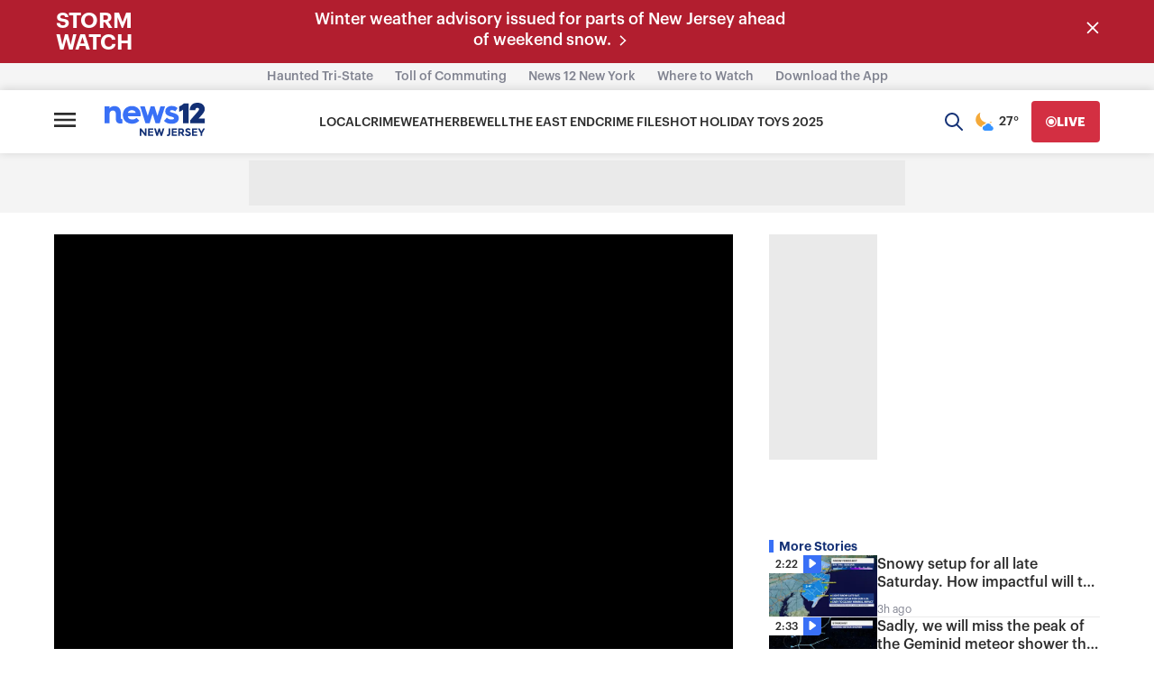

--- FILE ---
content_type: application/javascript; charset=utf-8
request_url: https://fundingchoicesmessages.google.com/f/AGSKWxW_VuF_C4NwASLQP1ZEdGclrpe5SjvXN2hCzvwfxc3dfl4LktJG79qJPRNEdrSC8LMYRmOi0ZDeQzRKed__dmtcEz9JbYxROpnLBfT2VJcWGTMi5BLLKermRW6M6IzInuzpsDymZTiRQgmN0E0O9zlAzbTVzU5uECRlEbR1IZQUn7TANlTl6gQh9z8=/_/dlfeatads.-webad1.=tickerReportAdCallback_/eyewondermanagement./ads/ads_
body_size: -1290
content:
window['665687d3-6b7a-4f82-9497-9c047ea80379'] = true;